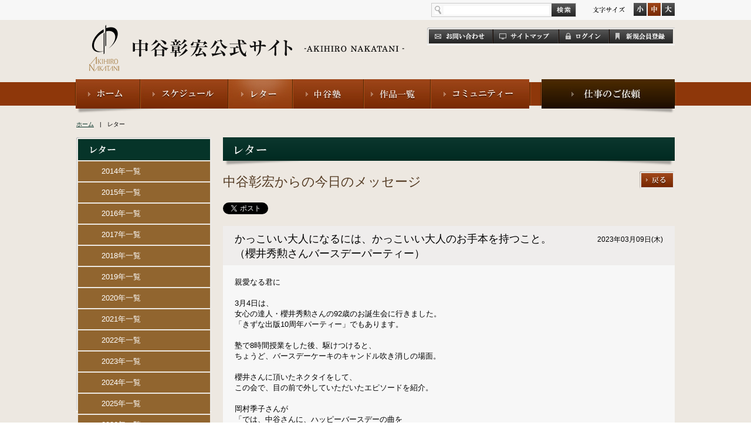

--- FILE ---
content_type: text/html; charset=UTF-8
request_url: https://an-web.com/archives/an_letter/%E3%81%8B%E3%81%A3%E3%81%93%E3%81%84%E3%81%84%E5%A4%A7%E4%BA%BA%E3%81%AB%E3%81%AA%E3%82%8B%E3%81%AB%E3%81%AF%E3%80%81%E3%81%8B%E3%81%A3%E3%81%93%E3%81%84%E3%81%84%E5%A4%A7%E4%BA%BA%E3%81%AE%E3%81%8A
body_size: 35206
content:
<!doctype html>
<html>
<head>
<meta charset="UTF-8">
<title>  かっこいい大人になるには、かっこいい大人のお手本を持つこと。（櫻井秀勲さんバースデーパーティー） | 中谷彰宏公式サイト(an-web)</title>
<link rel="stylesheet" href="/common/css/import.css" type="text/css" media="all">
<script type="text/javascript" src="/common/js/modernizr.custom.js"></script>
<script type="text/javascript" src="/common/js/jquery-1.9.1.min.js"></script>
<script type="text/javascript" src="/common/js/jquery.socialbutton-1.9.1.js"></script>
<script type="text/javascript" src="/common/js/jquery.cookie.js"></script>
<script type="text/javascript" src="/common/js/jquery.easing.1.3.js"></script>
<script type="text/javascript" src="/common/js/pageTopScroll.js"></script>
<script type="text/javascript" src="/common/js/jButton.js"></script>
<script type="text/javascript" src="/common/js/common.js"></script>
<!--下層用css-->
<link rel="stylesheet" href="/common/css/low.css" type="text/css" media="all">
<!--/下層用css-->
<!--プロフィール用 js-->
<script type="text/javascript" src="/common/js/tab.js"></script>
<!--/プロフィール用 js-->
<!--写真館用-->
<link rel="stylesheet" href="/common/fancybox/jquery.fancybox.css" type="text/css" media="all">
<script type="text/javascript" src="/common/fancybox/jquery.fancybox.pack.js"></script>
<!--/写真館用-->

<script type="text/javascript">
$(function(){
     $("#istgrmThumbArea li a").fancybox();
});
</script>

<meta name='robots' content='max-image-preview:large' />
<link rel="alternate" type="application/rss+xml" title="中谷彰宏公式サイト(an-web) &raquo; かっこいい大人になるには、かっこいい大人のお手本を持つこと。（櫻井秀勲さんバースデーパーティー） のコメントのフィード" href="https://an-web.com/archives/an_letter/%e3%81%8b%e3%81%a3%e3%81%93%e3%81%84%e3%81%84%e5%a4%a7%e4%ba%ba%e3%81%ab%e3%81%aa%e3%82%8b%e3%81%ab%e3%81%af%e3%80%81%e3%81%8b%e3%81%a3%e3%81%93%e3%81%84%e3%81%84%e5%a4%a7%e4%ba%ba%e3%81%ae%e3%81%8a/feed" />
<script type="text/javascript">
window._wpemojiSettings = {"baseUrl":"https:\/\/s.w.org\/images\/core\/emoji\/14.0.0\/72x72\/","ext":".png","svgUrl":"https:\/\/s.w.org\/images\/core\/emoji\/14.0.0\/svg\/","svgExt":".svg","source":{"concatemoji":"https:\/\/an-web.com\/wp-includes\/js\/wp-emoji-release.min.js?ver=6.3.1"}};
/*! This file is auto-generated */
!function(i,n){var o,s,e;function c(e){try{var t={supportTests:e,timestamp:(new Date).valueOf()};sessionStorage.setItem(o,JSON.stringify(t))}catch(e){}}function p(e,t,n){e.clearRect(0,0,e.canvas.width,e.canvas.height),e.fillText(t,0,0);var t=new Uint32Array(e.getImageData(0,0,e.canvas.width,e.canvas.height).data),r=(e.clearRect(0,0,e.canvas.width,e.canvas.height),e.fillText(n,0,0),new Uint32Array(e.getImageData(0,0,e.canvas.width,e.canvas.height).data));return t.every(function(e,t){return e===r[t]})}function u(e,t,n){switch(t){case"flag":return n(e,"\ud83c\udff3\ufe0f\u200d\u26a7\ufe0f","\ud83c\udff3\ufe0f\u200b\u26a7\ufe0f")?!1:!n(e,"\ud83c\uddfa\ud83c\uddf3","\ud83c\uddfa\u200b\ud83c\uddf3")&&!n(e,"\ud83c\udff4\udb40\udc67\udb40\udc62\udb40\udc65\udb40\udc6e\udb40\udc67\udb40\udc7f","\ud83c\udff4\u200b\udb40\udc67\u200b\udb40\udc62\u200b\udb40\udc65\u200b\udb40\udc6e\u200b\udb40\udc67\u200b\udb40\udc7f");case"emoji":return!n(e,"\ud83e\udef1\ud83c\udffb\u200d\ud83e\udef2\ud83c\udfff","\ud83e\udef1\ud83c\udffb\u200b\ud83e\udef2\ud83c\udfff")}return!1}function f(e,t,n){var r="undefined"!=typeof WorkerGlobalScope&&self instanceof WorkerGlobalScope?new OffscreenCanvas(300,150):i.createElement("canvas"),a=r.getContext("2d",{willReadFrequently:!0}),o=(a.textBaseline="top",a.font="600 32px Arial",{});return e.forEach(function(e){o[e]=t(a,e,n)}),o}function t(e){var t=i.createElement("script");t.src=e,t.defer=!0,i.head.appendChild(t)}"undefined"!=typeof Promise&&(o="wpEmojiSettingsSupports",s=["flag","emoji"],n.supports={everything:!0,everythingExceptFlag:!0},e=new Promise(function(e){i.addEventListener("DOMContentLoaded",e,{once:!0})}),new Promise(function(t){var n=function(){try{var e=JSON.parse(sessionStorage.getItem(o));if("object"==typeof e&&"number"==typeof e.timestamp&&(new Date).valueOf()<e.timestamp+604800&&"object"==typeof e.supportTests)return e.supportTests}catch(e){}return null}();if(!n){if("undefined"!=typeof Worker&&"undefined"!=typeof OffscreenCanvas&&"undefined"!=typeof URL&&URL.createObjectURL&&"undefined"!=typeof Blob)try{var e="postMessage("+f.toString()+"("+[JSON.stringify(s),u.toString(),p.toString()].join(",")+"));",r=new Blob([e],{type:"text/javascript"}),a=new Worker(URL.createObjectURL(r),{name:"wpTestEmojiSupports"});return void(a.onmessage=function(e){c(n=e.data),a.terminate(),t(n)})}catch(e){}c(n=f(s,u,p))}t(n)}).then(function(e){for(var t in e)n.supports[t]=e[t],n.supports.everything=n.supports.everything&&n.supports[t],"flag"!==t&&(n.supports.everythingExceptFlag=n.supports.everythingExceptFlag&&n.supports[t]);n.supports.everythingExceptFlag=n.supports.everythingExceptFlag&&!n.supports.flag,n.DOMReady=!1,n.readyCallback=function(){n.DOMReady=!0}}).then(function(){return e}).then(function(){var e;n.supports.everything||(n.readyCallback(),(e=n.source||{}).concatemoji?t(e.concatemoji):e.wpemoji&&e.twemoji&&(t(e.twemoji),t(e.wpemoji)))}))}((window,document),window._wpemojiSettings);
</script>
<style type="text/css">
img.wp-smiley,
img.emoji {
	display: inline !important;
	border: none !important;
	box-shadow: none !important;
	height: 1em !important;
	width: 1em !important;
	margin: 0 0.07em !important;
	vertical-align: -0.1em !important;
	background: none !important;
	padding: 0 !important;
}
</style>
	<link rel='stylesheet' id='wp-block-library-css' href='https://an-web.com/wp-includes/css/dist/block-library/style.min.css?ver=6.3.1' type='text/css' media='all' />
<style id='classic-theme-styles-inline-css' type='text/css'>
/*! This file is auto-generated */
.wp-block-button__link{color:#fff;background-color:#32373c;border-radius:9999px;box-shadow:none;text-decoration:none;padding:calc(.667em + 2px) calc(1.333em + 2px);font-size:1.125em}.wp-block-file__button{background:#32373c;color:#fff;text-decoration:none}
</style>
<style id='global-styles-inline-css' type='text/css'>
body{--wp--preset--color--black: #000000;--wp--preset--color--cyan-bluish-gray: #abb8c3;--wp--preset--color--white: #ffffff;--wp--preset--color--pale-pink: #f78da7;--wp--preset--color--vivid-red: #cf2e2e;--wp--preset--color--luminous-vivid-orange: #ff6900;--wp--preset--color--luminous-vivid-amber: #fcb900;--wp--preset--color--light-green-cyan: #7bdcb5;--wp--preset--color--vivid-green-cyan: #00d084;--wp--preset--color--pale-cyan-blue: #8ed1fc;--wp--preset--color--vivid-cyan-blue: #0693e3;--wp--preset--color--vivid-purple: #9b51e0;--wp--preset--gradient--vivid-cyan-blue-to-vivid-purple: linear-gradient(135deg,rgba(6,147,227,1) 0%,rgb(155,81,224) 100%);--wp--preset--gradient--light-green-cyan-to-vivid-green-cyan: linear-gradient(135deg,rgb(122,220,180) 0%,rgb(0,208,130) 100%);--wp--preset--gradient--luminous-vivid-amber-to-luminous-vivid-orange: linear-gradient(135deg,rgba(252,185,0,1) 0%,rgba(255,105,0,1) 100%);--wp--preset--gradient--luminous-vivid-orange-to-vivid-red: linear-gradient(135deg,rgba(255,105,0,1) 0%,rgb(207,46,46) 100%);--wp--preset--gradient--very-light-gray-to-cyan-bluish-gray: linear-gradient(135deg,rgb(238,238,238) 0%,rgb(169,184,195) 100%);--wp--preset--gradient--cool-to-warm-spectrum: linear-gradient(135deg,rgb(74,234,220) 0%,rgb(151,120,209) 20%,rgb(207,42,186) 40%,rgb(238,44,130) 60%,rgb(251,105,98) 80%,rgb(254,248,76) 100%);--wp--preset--gradient--blush-light-purple: linear-gradient(135deg,rgb(255,206,236) 0%,rgb(152,150,240) 100%);--wp--preset--gradient--blush-bordeaux: linear-gradient(135deg,rgb(254,205,165) 0%,rgb(254,45,45) 50%,rgb(107,0,62) 100%);--wp--preset--gradient--luminous-dusk: linear-gradient(135deg,rgb(255,203,112) 0%,rgb(199,81,192) 50%,rgb(65,88,208) 100%);--wp--preset--gradient--pale-ocean: linear-gradient(135deg,rgb(255,245,203) 0%,rgb(182,227,212) 50%,rgb(51,167,181) 100%);--wp--preset--gradient--electric-grass: linear-gradient(135deg,rgb(202,248,128) 0%,rgb(113,206,126) 100%);--wp--preset--gradient--midnight: linear-gradient(135deg,rgb(2,3,129) 0%,rgb(40,116,252) 100%);--wp--preset--font-size--small: 13px;--wp--preset--font-size--medium: 20px;--wp--preset--font-size--large: 36px;--wp--preset--font-size--x-large: 42px;--wp--preset--spacing--20: 0.44rem;--wp--preset--spacing--30: 0.67rem;--wp--preset--spacing--40: 1rem;--wp--preset--spacing--50: 1.5rem;--wp--preset--spacing--60: 2.25rem;--wp--preset--spacing--70: 3.38rem;--wp--preset--spacing--80: 5.06rem;--wp--preset--shadow--natural: 6px 6px 9px rgba(0, 0, 0, 0.2);--wp--preset--shadow--deep: 12px 12px 50px rgba(0, 0, 0, 0.4);--wp--preset--shadow--sharp: 6px 6px 0px rgba(0, 0, 0, 0.2);--wp--preset--shadow--outlined: 6px 6px 0px -3px rgba(255, 255, 255, 1), 6px 6px rgba(0, 0, 0, 1);--wp--preset--shadow--crisp: 6px 6px 0px rgba(0, 0, 0, 1);}:where(.is-layout-flex){gap: 0.5em;}:where(.is-layout-grid){gap: 0.5em;}body .is-layout-flow > .alignleft{float: left;margin-inline-start: 0;margin-inline-end: 2em;}body .is-layout-flow > .alignright{float: right;margin-inline-start: 2em;margin-inline-end: 0;}body .is-layout-flow > .aligncenter{margin-left: auto !important;margin-right: auto !important;}body .is-layout-constrained > .alignleft{float: left;margin-inline-start: 0;margin-inline-end: 2em;}body .is-layout-constrained > .alignright{float: right;margin-inline-start: 2em;margin-inline-end: 0;}body .is-layout-constrained > .aligncenter{margin-left: auto !important;margin-right: auto !important;}body .is-layout-constrained > :where(:not(.alignleft):not(.alignright):not(.alignfull)){max-width: var(--wp--style--global--content-size);margin-left: auto !important;margin-right: auto !important;}body .is-layout-constrained > .alignwide{max-width: var(--wp--style--global--wide-size);}body .is-layout-flex{display: flex;}body .is-layout-flex{flex-wrap: wrap;align-items: center;}body .is-layout-flex > *{margin: 0;}body .is-layout-grid{display: grid;}body .is-layout-grid > *{margin: 0;}:where(.wp-block-columns.is-layout-flex){gap: 2em;}:where(.wp-block-columns.is-layout-grid){gap: 2em;}:where(.wp-block-post-template.is-layout-flex){gap: 1.25em;}:where(.wp-block-post-template.is-layout-grid){gap: 1.25em;}.has-black-color{color: var(--wp--preset--color--black) !important;}.has-cyan-bluish-gray-color{color: var(--wp--preset--color--cyan-bluish-gray) !important;}.has-white-color{color: var(--wp--preset--color--white) !important;}.has-pale-pink-color{color: var(--wp--preset--color--pale-pink) !important;}.has-vivid-red-color{color: var(--wp--preset--color--vivid-red) !important;}.has-luminous-vivid-orange-color{color: var(--wp--preset--color--luminous-vivid-orange) !important;}.has-luminous-vivid-amber-color{color: var(--wp--preset--color--luminous-vivid-amber) !important;}.has-light-green-cyan-color{color: var(--wp--preset--color--light-green-cyan) !important;}.has-vivid-green-cyan-color{color: var(--wp--preset--color--vivid-green-cyan) !important;}.has-pale-cyan-blue-color{color: var(--wp--preset--color--pale-cyan-blue) !important;}.has-vivid-cyan-blue-color{color: var(--wp--preset--color--vivid-cyan-blue) !important;}.has-vivid-purple-color{color: var(--wp--preset--color--vivid-purple) !important;}.has-black-background-color{background-color: var(--wp--preset--color--black) !important;}.has-cyan-bluish-gray-background-color{background-color: var(--wp--preset--color--cyan-bluish-gray) !important;}.has-white-background-color{background-color: var(--wp--preset--color--white) !important;}.has-pale-pink-background-color{background-color: var(--wp--preset--color--pale-pink) !important;}.has-vivid-red-background-color{background-color: var(--wp--preset--color--vivid-red) !important;}.has-luminous-vivid-orange-background-color{background-color: var(--wp--preset--color--luminous-vivid-orange) !important;}.has-luminous-vivid-amber-background-color{background-color: var(--wp--preset--color--luminous-vivid-amber) !important;}.has-light-green-cyan-background-color{background-color: var(--wp--preset--color--light-green-cyan) !important;}.has-vivid-green-cyan-background-color{background-color: var(--wp--preset--color--vivid-green-cyan) !important;}.has-pale-cyan-blue-background-color{background-color: var(--wp--preset--color--pale-cyan-blue) !important;}.has-vivid-cyan-blue-background-color{background-color: var(--wp--preset--color--vivid-cyan-blue) !important;}.has-vivid-purple-background-color{background-color: var(--wp--preset--color--vivid-purple) !important;}.has-black-border-color{border-color: var(--wp--preset--color--black) !important;}.has-cyan-bluish-gray-border-color{border-color: var(--wp--preset--color--cyan-bluish-gray) !important;}.has-white-border-color{border-color: var(--wp--preset--color--white) !important;}.has-pale-pink-border-color{border-color: var(--wp--preset--color--pale-pink) !important;}.has-vivid-red-border-color{border-color: var(--wp--preset--color--vivid-red) !important;}.has-luminous-vivid-orange-border-color{border-color: var(--wp--preset--color--luminous-vivid-orange) !important;}.has-luminous-vivid-amber-border-color{border-color: var(--wp--preset--color--luminous-vivid-amber) !important;}.has-light-green-cyan-border-color{border-color: var(--wp--preset--color--light-green-cyan) !important;}.has-vivid-green-cyan-border-color{border-color: var(--wp--preset--color--vivid-green-cyan) !important;}.has-pale-cyan-blue-border-color{border-color: var(--wp--preset--color--pale-cyan-blue) !important;}.has-vivid-cyan-blue-border-color{border-color: var(--wp--preset--color--vivid-cyan-blue) !important;}.has-vivid-purple-border-color{border-color: var(--wp--preset--color--vivid-purple) !important;}.has-vivid-cyan-blue-to-vivid-purple-gradient-background{background: var(--wp--preset--gradient--vivid-cyan-blue-to-vivid-purple) !important;}.has-light-green-cyan-to-vivid-green-cyan-gradient-background{background: var(--wp--preset--gradient--light-green-cyan-to-vivid-green-cyan) !important;}.has-luminous-vivid-amber-to-luminous-vivid-orange-gradient-background{background: var(--wp--preset--gradient--luminous-vivid-amber-to-luminous-vivid-orange) !important;}.has-luminous-vivid-orange-to-vivid-red-gradient-background{background: var(--wp--preset--gradient--luminous-vivid-orange-to-vivid-red) !important;}.has-very-light-gray-to-cyan-bluish-gray-gradient-background{background: var(--wp--preset--gradient--very-light-gray-to-cyan-bluish-gray) !important;}.has-cool-to-warm-spectrum-gradient-background{background: var(--wp--preset--gradient--cool-to-warm-spectrum) !important;}.has-blush-light-purple-gradient-background{background: var(--wp--preset--gradient--blush-light-purple) !important;}.has-blush-bordeaux-gradient-background{background: var(--wp--preset--gradient--blush-bordeaux) !important;}.has-luminous-dusk-gradient-background{background: var(--wp--preset--gradient--luminous-dusk) !important;}.has-pale-ocean-gradient-background{background: var(--wp--preset--gradient--pale-ocean) !important;}.has-electric-grass-gradient-background{background: var(--wp--preset--gradient--electric-grass) !important;}.has-midnight-gradient-background{background: var(--wp--preset--gradient--midnight) !important;}.has-small-font-size{font-size: var(--wp--preset--font-size--small) !important;}.has-medium-font-size{font-size: var(--wp--preset--font-size--medium) !important;}.has-large-font-size{font-size: var(--wp--preset--font-size--large) !important;}.has-x-large-font-size{font-size: var(--wp--preset--font-size--x-large) !important;}
.wp-block-navigation a:where(:not(.wp-element-button)){color: inherit;}
:where(.wp-block-post-template.is-layout-flex){gap: 1.25em;}:where(.wp-block-post-template.is-layout-grid){gap: 1.25em;}
:where(.wp-block-columns.is-layout-flex){gap: 2em;}:where(.wp-block-columns.is-layout-grid){gap: 2em;}
.wp-block-pullquote{font-size: 1.5em;line-height: 1.6;}
</style>
<link rel="https://api.w.org/" href="https://an-web.com/wp-json/" /><link rel="EditURI" type="application/rsd+xml" title="RSD" href="https://an-web.com/xmlrpc.php?rsd" />
<meta name="generator" content="WordPress 6.3.1" />
<link rel="canonical" href="https://an-web.com/archives/an_letter/%e3%81%8b%e3%81%a3%e3%81%93%e3%81%84%e3%81%84%e5%a4%a7%e4%ba%ba%e3%81%ab%e3%81%aa%e3%82%8b%e3%81%ab%e3%81%af%e3%80%81%e3%81%8b%e3%81%a3%e3%81%93%e3%81%84%e3%81%84%e5%a4%a7%e4%ba%ba%e3%81%ae%e3%81%8a" />
<link rel='shortlink' href='https://an-web.com/?p=102342' />
<link rel="alternate" type="application/json+oembed" href="https://an-web.com/wp-json/oembed/1.0/embed?url=https%3A%2F%2Fan-web.com%2Farchives%2Fan_letter%2F%25e3%2581%258b%25e3%2581%25a3%25e3%2581%2593%25e3%2581%2584%25e3%2581%2584%25e5%25a4%25a7%25e4%25ba%25ba%25e3%2581%25ab%25e3%2581%25aa%25e3%2582%258b%25e3%2581%25ab%25e3%2581%25af%25e3%2580%2581%25e3%2581%258b%25e3%2581%25a3%25e3%2581%2593%25e3%2581%2584%25e3%2581%2584%25e5%25a4%25a7%25e4%25ba%25ba%25e3%2581%25ae%25e3%2581%258a" />
<link rel="alternate" type="text/xml+oembed" href="https://an-web.com/wp-json/oembed/1.0/embed?url=https%3A%2F%2Fan-web.com%2Farchives%2Fan_letter%2F%25e3%2581%258b%25e3%2581%25a3%25e3%2581%2593%25e3%2581%2584%25e3%2581%2584%25e5%25a4%25a7%25e4%25ba%25ba%25e3%2581%25ab%25e3%2581%25aa%25e3%2582%258b%25e3%2581%25ab%25e3%2581%25af%25e3%2580%2581%25e3%2581%258b%25e3%2581%25a3%25e3%2581%2593%25e3%2581%2584%25e3%2581%2584%25e5%25a4%25a7%25e4%25ba%25ba%25e3%2581%25ae%25e3%2581%258a&#038;format=xml" />
        <link rel="stylesheet" href="https://an-web.com/wp-content/plugins/mycon/mycontact.css" type="text/css" />
            
<!--Plugin WP Missed Schedule 2013.1231.2013 Active - Tag 6707293c0218e2d8b7aa38d418ffa608-->

<!-- This site is patched which an important unfixed problem since WordPress 2.5+ -->

<link rel="icon" href="https://an-web.com/wp-content/uploads/2023/10/ann_logo80x80_v2.png" sizes="32x32" />
<link rel="icon" href="https://an-web.com/wp-content/uploads/2023/10/ann_logo80x80_v2.png" sizes="192x192" />
<link rel="apple-touch-icon" href="https://an-web.com/wp-content/uploads/2023/10/ann_logo80x80_v2.png" />
<meta name="msapplication-TileImage" content="https://an-web.com/wp-content/uploads/2023/10/ann_logo80x80_v2.png" />
</head>
<body>
	<!--wrapper-->
	<div id="wrapper">
		<!--header-->
		<header id="mainHeader">
			<div class="topArea">
				<div class="inner clear">
                  					<div id="settingArea" class="right clear">
						<form class="left" action="https://an-web.com" method="get">
							<input class="field" type="text" name="s" value="">
							<input class="jbAlpha" type="image" src="/common/img/common/btn_search.jpg" alt="検索">
						</form>
						<ul id="fsizeController" class="right clear">
							<li id="fsL" class="left"><img class="jbImg" src="/common/img/common/btn_fsize_l_out.jpg" width="22" height="22" alt="大"></li>
							<li id="fsM" class="left"><img class="jbImg" src="/common/img/common/btn_fsize_m_out.jpg" width="22" height="22" alt="中"></li>
							<li id="fsS" class="left"><img class="jbImg" src="/common/img/common/btn_fsize_s_out.jpg" width="22" height="22" alt="小"></li>
						</ul>
					</div>
				</div>
			</div>
			
			<div class="bottomArea clear">
				<h1 class="left"><a href="https://an-web.com" title="中谷彰宏公式サイト - AKIHIRO NAKATANI -"><img src="/common/img/common/logo.gif" width="539" height="80" alt="中谷彰宏公式サイト - AKIHIRO NAKATANI -"></a></h1>
				<div class="right">
					<ul id="subNav" class="clear mt5">
						<li class="left jbAlpha"><a href="https://an-web.com/company/contact" title="お問い合わせ"><img src="/common/img/common/subnav_01.jpg" width="110" height="24" alt="お問い合わせ"></a></li>
						<li class="left jbAlpha"><a href="https://an-web.com/company/sitemap" title="サイトマップ"><img src="/common/img/common/subnav_02.jpg" width="111" height="24" alt="サイトマップ"></a></li>
                        						<!--ログアウト時-->
						<li class="left jbAlpha"><a href="https://an-web.com/login" title="ログイン"><img src="/common/img/common/subnav_03.jpg" width="86" height="24" alt="ログイン"></a></li>
						<li class="left jbAlpha"><a href="https://an-web.com/community/register" title="新規会員登録"><img src="/common/img/common/subnav_05.jpg" width="109" height="24" alt="新規会員登録"></a></li>
						<!--/ログアウト時-->
												<!--/ログイン時-->
					</ul>
				</div>
				
				<!--sns-->
				<div class="sns right mt10">
					<span class="fb"></span>
				</div>
				<!--/sns-->
			</div>
						<nav>
				<ul class="clear">
					<li class="left"><a href="https://an-web.com" title="ホーム"><img class="jbImg" src="/common/img/common/nav_home_out.jpg" width="111" height="50" alt="ホーム"></a></li>
					<li class="left"><a href="https://an-web.com/profile/schedule" title="スケジュール"><img class="jbImg" src="/common/img/common/nav_prof_out.jpg" width="150" height="50" alt="スケジュール"></a>
                      <div class="dropdown">
						<a href="https://an-web.com/profile/schedule" title="スケジュール"><img class="jbImg" src="/common/img/common/nav_drp_prf_01_out.png" alt=""></a>
						<a href="https://an-web.com/profile/photo" title="中谷彰宏写真館"><img class="jbImg" src="/common/img/common/nav_drp_prf_02_out.png" alt=""></a>
						<a href="https://an-web.com/profile" title="プロフィール"><img class="jbImg" src="/common/img/common/nav_drp_prf_03_out.png" alt=""></a>
					  </div>
                    </li>
					<li class="left"><a href="https://an-web.com/letter" title="レター"><img class="jbStay" src="/common/img/common/nav_letter_out.jpg" width="110" height="50" alt="レター"></a>
                      <div class="dropdown">
						<a href="https://an-web.com/letter" title="レター"><img class="jbImg" src="/common/img/common/nav_drp_ltr_01_out.png" alt=""></a>
						<a href="https://an-web.com/letter/diary" title="中谷彰宏日記"><img class="jbImg" src="/common/img/common/nav_drp_ltr_02_out.png" alt=""></a>
					  </div>
                    </li>
					<li class="left"><a href="https://an-web.com/nakatanijuku" title="中谷塾"><img class="jbImg" src="/common/img/common/nav_juku_out.jpg" width="121" height="50" alt="中谷塾"></a>
                      <div class="dropdown">
						<a href="https://an-web.com/nakatanijuku" title="中谷塾について"><img class="jbImg" src="/common/img/common/nav_drp_smnr_01_out.png" alt=""></a>
						<a href="https://an-web.com/nakatanijuku/koen_kanso" title="講演の感想"><img class="jbImg" src="/common/img/common/nav_drp_smnr_02_out.png" alt=""></a>
						<a href="https://an-web.com/nakatanijuku/faq" title="よくある質問"><img class="jbImg" src="/common/img/common/nav_drp_smnr_03_out.png" alt=""></a>
					  </div>
                    </li>
					<li class="left"><a href="https://an-web.com/books" title="作品一覧"><img class="jbImg" src="/common/img/common/nav_list_out.jpg" width="114" height="50" alt="作品一覧"></a>
                      <div class="dropdown">
						<a href="https://an-web.com/books" title="新刊案内"><img class="jbImg" src="/common/img/common/nav_drp_work_01_out.png" alt=""></a>
						<a href="https://an-web.com/books/list" title="著作一覧"><img class="jbImg" src="/common/img/common/nav_drp_work_02_out.png" alt=""></a>
						<a href="https://an-web.com/books/rensai_sakuhin" title="連載作品一覧"><img class="jbImg" src="/common/img/common/nav_drp_work_03_out.png" alt=""></a>
					  </div>
                    </li>
					<li class="left"><a href="https://an-web.com/community" title="コミュニティ"><img class="jbImg" src="/common/img/common/nav_com_out.jpg" width="171" height="50" alt="コミュニティ"></a>
                      <div class="dropdown">
						<a href="https://an-web.com/community" title="コミュニティー"><img class="jbImg" src="/common/img/common/nav_drp_com_01_out.png" alt=""></a>
						<a href="https://an-web.com/community/shagai_yakuin_kaigi" title="社外役員会議"><img class="jbImg" src="/common/img/common/nav_drp_com_02_out.png" alt=""></a>
						<a href="https://an-web.com/community/fukei" title="「中谷彰宏」のある風景"><img class="jbImg" src="/common/img/common/nav_drp_com_03_out.png" alt=""></a>
						<a href="https://an-web.com/community/kotoba" title="今日の言葉"><img class="jbImg" src="/common/img/common/nav_drp_com_04_out.png" alt=""></a>
					  </div>
                    </li>
					<li class="right"><a href="https://an-web.com/company/request" title="講演・取材のご依頼"><img class="jbImg" src="/common/img/common/nav_req_out.jpg" width="231" height="50" alt="講演・取材のご依頼"></a></li>
				</ul>
				<div class="shadow"></div>
			</nav>
		</header>
		<!--/header-->
<p id="pankuzu"><a href="https://an-web.com" title="ホーム">ホーム</a>　|　レター</p>
<!--container-->
<div id="container">
  <!--contents-->
  <div id="contents" class="clear mt15">
	<!--mainArea-->
	<div id="mainArea" class="right">
      	  <!--コンテンツ-->
	  <section>
		<div class="shadow">
		  <div class="secHead clear">
			<h2 class="left"><img src="/common/img/low/h_letter.png" width="54" height="17" alt="レター"></h2>
		  </div>
		</div>
        <div id="blogHead01" class="clear">
		  <h3 class="secHead2">中谷彰宏からの今日のメッセージ</h3>
		  <div><a href="javascript:history.back();" title="戻る"><img class="jbAlpha" src="/common/img/low/btn_return.png" width="60" height="30" alt="戻る"></a></div>
		</div>
		<!--sns-->
        <div class="sns clear mt20">
  <div class="tw left"></div>
  <div class="fb left"></div>
  <div class="ggl left"></div>
</div>
		<!--/sns-->
        <div class="pt10">
		  <div id="blogHead02" class="clear">
			<h4 class="secHead3">かっこいい大人になるには、かっこいい大人のお手本を持つこと。<br>（櫻井秀勲さんバースデーパーティー）</h4>
			<p>2023年03月09日(木)</p>
		  </div>
		  <div class="inner blogArea2Column clear">
			<div class="left pMarginTop">
			  <p>親愛なる君に<br />
<br />
3月4日は、<br />
女心の達人・櫻井秀勲さんの92歳のお誕生会に行きました。<br />
「きずな出版10周年パーティー」でもあります。<br />
<br />
塾で8時間授業をした後、駆けつけると、<br />
ちょうど、バースデーケーキのキャンドル吹き消しの場面。<br />
<br />
櫻井さんに頂いたネクタイをして、<br />
この会で、目の前で外していただいたエピソードを紹介。<br />
<br />
岡村季子さんが<br />
「では、中谷さんに、ハッピーバースデーの曲を<br />
歌っていただきましょう」<br />
とリクエストされました。<br />
<br />
さっきまで、安藤忠雄さんのモノマネをしていたけど、<br />
即、櫻井さんに合わせて、<br />
ダンディーなバージョンで歌いました。<br />
<br />
本田健さんが、<br />
「今日は、中谷さんの歌に、驚きました。<br />
ミュージカル、できますね」<br />
と、さすが感じ取ってくれました。<br />
<br />
北原照久さんがいらして、<br />
「鎌倉の英国アンティーク博物館に行くんです」<br />
と話すと、<br />
「さっそく、館長に連絡します」<br />
と、紹介の達人の本領発揮。<br />
<br />
作家が大勢集まり、<br />
櫻井さんは、女性だけでなく、<br />
男性の心をつかむ達人でもありました。<br />
<br />
彰宏より<br />
<br />
P.S.<br />
かっこいい大人になるには、<br />
かっこいい大人のお手本を<br />
たくさん持つことですね。</p>
			</div>
			<div class="right">
			  			</div>
		  </div>
        </div>
	  </section>
	  <!--/コンテンツ-->
            	</div>
	<!--/mainArea-->
	<div id="sideArea" class="left">
      <ul class="mb20 sideNav">
		<li><a href="https://an-web.com/letter" title="レター"><img class="jbStay" src="/common/img/side/side_nav_letter_out.png" width="225" height="36" alt="レター"></a></li>
                        <li class="txtLink"><a href="?an_date_y=2014" title="2014年一覧" class="stay">2014年一覧</a></li>
		        <li class="txtLink"><a href="?an_date_y=2015" title="2015年一覧" class="stay">2015年一覧</a></li>
		        <li class="txtLink"><a href="?an_date_y=2016" title="2016年一覧" class="stay">2016年一覧</a></li>
		        <li class="txtLink"><a href="?an_date_y=2017" title="2017年一覧" class="stay">2017年一覧</a></li>
		        <li class="txtLink"><a href="?an_date_y=2018" title="2018年一覧" class="stay">2018年一覧</a></li>
		        <li class="txtLink"><a href="?an_date_y=2019" title="2019年一覧" class="stay">2019年一覧</a></li>
		        <li class="txtLink"><a href="?an_date_y=2020" title="2020年一覧" class="stay">2020年一覧</a></li>
		        <li class="txtLink"><a href="?an_date_y=2021" title="2021年一覧" class="stay">2021年一覧</a></li>
		        <li class="txtLink"><a href="?an_date_y=2022" title="2022年一覧" class="stay">2022年一覧</a></li>
		        <li class="txtLink"><a href="?an_date_y=2023" title="2023年一覧" class="stay">2023年一覧</a></li>
		        <li class="txtLink"><a href="?an_date_y=2024" title="2024年一覧" class="stay">2024年一覧</a></li>
		        <li class="txtLink"><a href="?an_date_y=2025" title="2025年一覧" class="stay">2025年一覧</a></li>
		        <li class="txtLink"><a href="?an_date_y=2026" title="2026年一覧" class="stay">2026年一覧</a></li>
				<li><a href="https://an-web.com/letter/diary" title="中谷彰宏日記"><img class="jbImg" src="/common/img/side/side_nav_diary_out.png" width="225" height="36" alt="中谷彰宏日記"></a></li>
	  </ul>

      <ul class="bannerArea">
		<li><a href="http://archive.an-web.com/" target="_blank" title="AN-WEB アーカイブ 旧サイトはこちらからご覧ください"><img class="jbAlpha" src="/common/img/side/side_bnr_anweb.jpg" width="230" height="167" alt="AN-WEB アーカイブ 旧サイトはこちらからご覧ください"></a></li>
		<li><a href="http://shop.an-web.com/" title="中谷彰宏公式オンラインショップ" target="_blank"><img class="jbAlpha" src="/common/img/side/side_bnr_shop_a.jpg" width="230" height="225" alt="中谷彰宏公式オンラインショップ"></a></li>
	<li><a href="https://www.instagram.com/nakatani_akihiro.official/" title="公式Instagram" target="_blank"><img class="jbAlpha" src="/wp-content/uploads/2022/12/bnr_insta.jpg" width="230" height="90" alt="公式Instagaramはこちら"></a></li>
	<li><a href="https://www.youtube.com/@nakatani_akihiro.official/" title="公式YouTube" target="_blank"><img class="jbAlpha" src="/wp-content/uploads/2023/06/bnr_youtube.jpg" width="230" height="90" alt="公式YouTubeはこちら"></a></li>
	  </ul>    </div>
  </div>
  <!--/contents-->
  
</div>
<!--/container-->
		<!--footer-->
		<footer>
			<div class="topArea clear">
				<div class="inner clear">
					<dl>
						<dt><a href="https://an-web.com/profile/schedule" title="スケジュール">スケジュール</a></dt>
						<dd><a href="https://an-web.com/profile/photo" title="中谷彰宏写真館">中谷彰宏写真館</a></dd>
						<dd><a href="https://an-web.com/profile" title="プロフィール">プロフィール</a></dd>
					</dl>
					<dl>
						<dt><a href="https://an-web.com/letter" title="レター">レター</a></dt>
						<dd><a href="https://an-web.com/letter" title="レター">レター</a></dd>
						<dd><a href="https://an-web.com/letter/diary" title="中谷彰宏日記">中谷彰宏日記</a></dd>
					</dl>
					<dl>
						<dt><a href="https://an-web.com/nakatanijuku" title="中谷塾">中谷塾</a></dt>
						<dd><a href="https://an-web.com/nakatanijuku/koen_kanso" title="講演の感想">講演の感想</a></dd>
						<dd><a href="https://an-web.com/nakatanijuku/faq" title="よくある質問">よくある質問</a></dd>
					</dl>
					<dl>
						<dt><a href="https://an-web.com/books" title="作品一覧">作品一覧</a></dt>
						<dd><a href="https://an-web.com/books" title="新刊案内">新刊案内</a></dd>
						<dd><a href="https://an-web.com/books/list" title="著作一覧">著作一覧</a></dd>
						<dd><a href="https://an-web.com/books/rensai_sakuhin" title="連載作品一覧">連載作品一覧</a></dd>
					</dl>
					<dl>
						<dt><a href="https://an-web.com/community" title="コミュニティー">コミュニティー</a></dt>
						<dd><a href="https://an-web.com/community/shagai_yakuin_kaigi" title="社外役員会議">社外役員会議</a></dd>
						<dd><a href="https://an-web.com/community/fukei" title="中谷彰宏のある風景">中谷彰宏のある風景</a></dd>
						<dd><a href="https://an-web.com/community/kotoba" title="今日の言葉">今日の言葉</a></dd>
					</dl>
				</div>
			</div>
			
			<div class="bottomArea alignC">
				<div><a href="https://an-web.com/company" title="会社概要">会社概要</a>　|　<a href="https://an-web.com/company/contact" title="お問い合せ">お問い合せ</a>　|　<a href="https://an-web.com/company/sitemap" title="サイトマップ">サイトマップ</a>　|　<a href="https://an-web.com/company/privacypolicy" title="プライバシーポリシー">プライバシーポリシー</a>　|　<a href="http://archive.an-web.com/" target="_blank" title="アーカイブ (旧AN-WEB)">アーカイブ (旧AN-WEB)</a></div>
				<p>Copyright &copy; 2013 Akihiro Nakatani Office. All Rights Reserved.</p>
			</div>
		</footer>
		<!--/footer-->
		
		<!--pagetop-->
		<p id="pagetop"><img class="jbAlpha" src="/common/img/common/btn_pagetop.gif" width="28" height="74" alt="pagetop"></p>
		<!--/pagetop-->
		
	</div>
	<!--/wrapper-->

<!--Plugin WP Missed Schedule 2013.1231.2013 Active - Tag 6707293c0218e2d8b7aa38d418ffa608-->

<!-- This site is patched which an important unfixed problem since WordPress 2.5+ -->

<script>
 (function(i,s,o,g,r,a,m){i['GoogleAnalyticsObject']=r;i[r]=i[r]||function(){
         (i[r].q=i[r].q||[]).push(arguments)},i[r].l=1*new Date();a=s.createElement(o),
                                                                  m=s.getElementsByTagName(o)[0];a.async=1;a.src=g;m.parentNode.insertBefore(a,m)
                                                                                                                   })(window,document,'script','//www.google-analytics.com/analytics.js','ga');
ga('create', 'UA-49654753-1', 'an-web.com');
ga('send', 'pageview');

</script>
</body>
</html>


--- FILE ---
content_type: text/html; charset=utf-8
request_url: https://accounts.google.com/o/oauth2/postmessageRelay?parent=https%3A%2F%2Fan-web.com&jsh=m%3B%2F_%2Fscs%2Fabc-static%2F_%2Fjs%2Fk%3Dgapi.lb.en.OE6tiwO4KJo.O%2Fd%3D1%2Frs%3DAHpOoo_Itz6IAL6GO-n8kgAepm47TBsg1Q%2Fm%3D__features__
body_size: 161
content:
<!DOCTYPE html><html><head><title></title><meta http-equiv="content-type" content="text/html; charset=utf-8"><meta http-equiv="X-UA-Compatible" content="IE=edge"><meta name="viewport" content="width=device-width, initial-scale=1, minimum-scale=1, maximum-scale=1, user-scalable=0"><script src='https://ssl.gstatic.com/accounts/o/2580342461-postmessagerelay.js' nonce="yXfukQqS-2LtwYi-mxYu5Q"></script></head><body><script type="text/javascript" src="https://apis.google.com/js/rpc:shindig_random.js?onload=init" nonce="yXfukQqS-2LtwYi-mxYu5Q"></script></body></html>